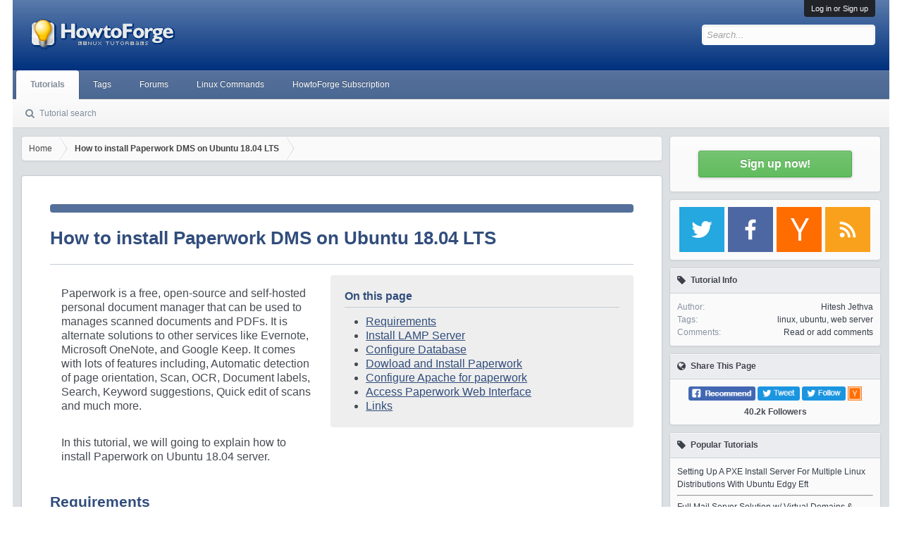

--- FILE ---
content_type: text/html; charset=UTF-8
request_url: https://www.howtoforge.com/tutorial/ubuntu-paperwork-document-management-system-installation/
body_size: 16810
content:
<!DOCTYPE html><html id="XenForo" lang="en-US" dir="LTR" class="Public NoJs LoggedOut Sidebar Responsive" xmlns:fb="http://www.facebook.com/2008/fbml"><head><meta charset="utf-8"/>
<script>var __ezHttpConsent={setByCat:function(src,tagType,attributes,category,force,customSetScriptFn=null){var setScript=function(){if(force||window.ezTcfConsent[category]){if(typeof customSetScriptFn==='function'){customSetScriptFn();}else{var scriptElement=document.createElement(tagType);scriptElement.src=src;attributes.forEach(function(attr){for(var key in attr){if(attr.hasOwnProperty(key)){scriptElement.setAttribute(key,attr[key]);}}});var firstScript=document.getElementsByTagName(tagType)[0];firstScript.parentNode.insertBefore(scriptElement,firstScript);}}};if(force||(window.ezTcfConsent&&window.ezTcfConsent.loaded)){setScript();}else if(typeof getEzConsentData==="function"){getEzConsentData().then(function(ezTcfConsent){if(ezTcfConsent&&ezTcfConsent.loaded){setScript();}else{console.error("cannot get ez consent data");force=true;setScript();}});}else{force=true;setScript();console.error("getEzConsentData is not a function");}},};</script>
<script>var ezTcfConsent=window.ezTcfConsent?window.ezTcfConsent:{loaded:false,store_info:false,develop_and_improve_services:false,measure_ad_performance:false,measure_content_performance:false,select_basic_ads:false,create_ad_profile:false,select_personalized_ads:false,create_content_profile:false,select_personalized_content:false,understand_audiences:false,use_limited_data_to_select_content:false,};function getEzConsentData(){return new Promise(function(resolve){document.addEventListener("ezConsentEvent",function(event){var ezTcfConsent=event.detail.ezTcfConsent;resolve(ezTcfConsent);});});}</script>
<script>if(typeof _setEzCookies!=='function'){function _setEzCookies(ezConsentData){var cookies=window.ezCookieQueue;for(var i=0;i<cookies.length;i++){var cookie=cookies[i];if(ezConsentData&&ezConsentData.loaded&&ezConsentData[cookie.tcfCategory]){document.cookie=cookie.name+"="+cookie.value;}}}}
window.ezCookieQueue=window.ezCookieQueue||[];if(typeof addEzCookies!=='function'){function addEzCookies(arr){window.ezCookieQueue=[...window.ezCookieQueue,...arr];}}
addEzCookies([{name:"ezoab_178704",value:"mod9; Path=/; Domain=howtoforge.com; Max-Age=7200",tcfCategory:"store_info",isEzoic:"true",},{name:"ezosuibasgeneris-1",value:"0f178810-3374-4205-6733-af7dcf6c3d44; Path=/; Domain=howtoforge.com; Expires=Wed, 20 Jan 2027 08:13:08 UTC; Secure; SameSite=None",tcfCategory:"understand_audiences",isEzoic:"true",}]);if(window.ezTcfConsent&&window.ezTcfConsent.loaded){_setEzCookies(window.ezTcfConsent);}else if(typeof getEzConsentData==="function"){getEzConsentData().then(function(ezTcfConsent){if(ezTcfConsent&&ezTcfConsent.loaded){_setEzCookies(window.ezTcfConsent);}else{console.error("cannot get ez consent data");_setEzCookies(window.ezTcfConsent);}});}else{console.error("getEzConsentData is not a function");_setEzCookies(window.ezTcfConsent);}</script><script type="text/javascript" data-ezscrex='false' data-cfasync='false'>window._ezaq = Object.assign({"edge_cache_status":13,"edge_response_time":85,"url":"https://www.howtoforge.com/tutorial/ubuntu-paperwork-document-management-system-installation/"}, typeof window._ezaq !== "undefined" ? window._ezaq : {});</script><script type="text/javascript" data-ezscrex='false' data-cfasync='false'>window._ezaq = Object.assign({"ab_test_id":"mod9"}, typeof window._ezaq !== "undefined" ? window._ezaq : {});window.__ez=window.__ez||{};window.__ez.tf={"NewBanger":"lazyload"};</script><script type="text/javascript" data-ezscrex='false' data-cfasync='false'>window.ezDisableAds = true;</script>
<script data-ezscrex='false' data-cfasync='false' data-pagespeed-no-defer>var __ez=__ez||{};__ez.stms=Date.now();__ez.evt={};__ez.script={};__ez.ck=__ez.ck||{};__ez.template={};__ez.template.isOrig=true;__ez.queue=__ez.queue||function(){var e=0,i=0,t=[],n=!1,o=[],r=[],s=!0,a=function(e,i,n,o,r,s,a){var l=arguments.length>7&&void 0!==arguments[7]?arguments[7]:window,d=this;this.name=e,this.funcName=i,this.parameters=null===n?null:w(n)?n:[n],this.isBlock=o,this.blockedBy=r,this.deleteWhenComplete=s,this.isError=!1,this.isComplete=!1,this.isInitialized=!1,this.proceedIfError=a,this.fWindow=l,this.isTimeDelay=!1,this.process=function(){f("... func = "+e),d.isInitialized=!0,d.isComplete=!0,f("... func.apply: "+e);var i=d.funcName.split("."),n=null,o=this.fWindow||window;i.length>3||(n=3===i.length?o[i[0]][i[1]][i[2]]:2===i.length?o[i[0]][i[1]]:o[d.funcName]),null!=n&&n.apply(null,this.parameters),!0===d.deleteWhenComplete&&delete t[e],!0===d.isBlock&&(f("----- F'D: "+d.name),m())}},l=function(e,i,t,n,o,r,s){var a=arguments.length>7&&void 0!==arguments[7]?arguments[7]:window,l=this;this.name=e,this.path=i,this.async=o,this.defer=r,this.isBlock=t,this.blockedBy=n,this.isInitialized=!1,this.isError=!1,this.isComplete=!1,this.proceedIfError=s,this.fWindow=a,this.isTimeDelay=!1,this.isPath=function(e){return"/"===e[0]&&"/"!==e[1]},this.getSrc=function(e){return void 0!==window.__ezScriptHost&&this.isPath(e)&&"banger.js"!==this.name?window.__ezScriptHost+e:e},this.process=function(){l.isInitialized=!0,f("... file = "+e);var i=this.fWindow?this.fWindow.document:document,t=i.createElement("script");t.src=this.getSrc(this.path),!0===o?t.async=!0:!0===r&&(t.defer=!0),t.onerror=function(){var e={url:window.location.href,name:l.name,path:l.path,user_agent:window.navigator.userAgent};"undefined"!=typeof _ezaq&&(e.pageview_id=_ezaq.page_view_id);var i=encodeURIComponent(JSON.stringify(e)),t=new XMLHttpRequest;t.open("GET","//g.ezoic.net/ezqlog?d="+i,!0),t.send(),f("----- ERR'D: "+l.name),l.isError=!0,!0===l.isBlock&&m()},t.onreadystatechange=t.onload=function(){var e=t.readyState;f("----- F'D: "+l.name),e&&!/loaded|complete/.test(e)||(l.isComplete=!0,!0===l.isBlock&&m())},i.getElementsByTagName("head")[0].appendChild(t)}},d=function(e,i){this.name=e,this.path="",this.async=!1,this.defer=!1,this.isBlock=!1,this.blockedBy=[],this.isInitialized=!0,this.isError=!1,this.isComplete=i,this.proceedIfError=!1,this.isTimeDelay=!1,this.process=function(){}};function c(e,i,n,s,a,d,c,u,f){var m=new l(e,i,n,s,a,d,c,f);!0===u?o[e]=m:r[e]=m,t[e]=m,h(m)}function h(e){!0!==u(e)&&0!=s&&e.process()}function u(e){if(!0===e.isTimeDelay&&!1===n)return f(e.name+" blocked = TIME DELAY!"),!0;if(w(e.blockedBy))for(var i=0;i<e.blockedBy.length;i++){var o=e.blockedBy[i];if(!1===t.hasOwnProperty(o))return f(e.name+" blocked = "+o),!0;if(!0===e.proceedIfError&&!0===t[o].isError)return!1;if(!1===t[o].isComplete)return f(e.name+" blocked = "+o),!0}return!1}function f(e){var i=window.location.href,t=new RegExp("[?&]ezq=([^&#]*)","i").exec(i);"1"===(t?t[1]:null)&&console.debug(e)}function m(){++e>200||(f("let's go"),p(o),p(r))}function p(e){for(var i in e)if(!1!==e.hasOwnProperty(i)){var t=e[i];!0===t.isComplete||u(t)||!0===t.isInitialized||!0===t.isError?!0===t.isError?f(t.name+": error"):!0===t.isComplete?f(t.name+": complete already"):!0===t.isInitialized&&f(t.name+": initialized already"):t.process()}}function w(e){return"[object Array]"==Object.prototype.toString.call(e)}return window.addEventListener("load",(function(){setTimeout((function(){n=!0,f("TDELAY -----"),m()}),5e3)}),!1),{addFile:c,addFileOnce:function(e,i,n,o,r,s,a,l,d){t[e]||c(e,i,n,o,r,s,a,l,d)},addDelayFile:function(e,i){var n=new l(e,i,!1,[],!1,!1,!0);n.isTimeDelay=!0,f(e+" ...  FILE! TDELAY"),r[e]=n,t[e]=n,h(n)},addFunc:function(e,n,s,l,d,c,u,f,m,p){!0===c&&(e=e+"_"+i++);var w=new a(e,n,s,l,d,u,f,p);!0===m?o[e]=w:r[e]=w,t[e]=w,h(w)},addDelayFunc:function(e,i,n){var o=new a(e,i,n,!1,[],!0,!0);o.isTimeDelay=!0,f(e+" ...  FUNCTION! TDELAY"),r[e]=o,t[e]=o,h(o)},items:t,processAll:m,setallowLoad:function(e){s=e},markLoaded:function(e){if(e&&0!==e.length){if(e in t){var i=t[e];!0===i.isComplete?f(i.name+" "+e+": error loaded duplicate"):(i.isComplete=!0,i.isInitialized=!0)}else t[e]=new d(e,!0);f("markLoaded dummyfile: "+t[e].name)}},logWhatsBlocked:function(){for(var e in t)!1!==t.hasOwnProperty(e)&&u(t[e])}}}();__ez.evt.add=function(e,t,n){e.addEventListener?e.addEventListener(t,n,!1):e.attachEvent?e.attachEvent("on"+t,n):e["on"+t]=n()},__ez.evt.remove=function(e,t,n){e.removeEventListener?e.removeEventListener(t,n,!1):e.detachEvent?e.detachEvent("on"+t,n):delete e["on"+t]};__ez.script.add=function(e){var t=document.createElement("script");t.src=e,t.async=!0,t.type="text/javascript",document.getElementsByTagName("head")[0].appendChild(t)};__ez.dot=__ez.dot||{};__ez.queue.addFileOnce('/detroitchicago/boise.js', '/detroitchicago/boise.js?gcb=195-3&cb=5', true, [], true, false, true, false);__ez.queue.addFileOnce('/parsonsmaize/abilene.js', '/parsonsmaize/abilene.js?gcb=195-3&cb=e80eca0cdb', true, [], true, false, true, false);__ez.queue.addFileOnce('/parsonsmaize/mulvane.js', '/parsonsmaize/mulvane.js?gcb=195-3&cb=e75e48eec0', true, ['/parsonsmaize/abilene.js'], true, false, true, false);__ez.queue.addFileOnce('/detroitchicago/birmingham.js', '/detroitchicago/birmingham.js?gcb=195-3&cb=539c47377c', true, ['/parsonsmaize/abilene.js'], true, false, true, false);</script>
<script type="text/javascript">var _ez_send_requests_through_ezoic = true;</script>
<script data-ezscrex="false" type="text/javascript" data-cfasync="false">window._ezaq = Object.assign({"ad_cache_level":0,"adpicker_placement_cnt":0,"ai_placeholder_cache_level":0,"ai_placeholder_placement_cnt":-1,"article_category":"linux,ubuntu,web server","author":"Hitesh Jethva","domain":"howtoforge.com","domain_id":178704,"ezcache_level":2,"ezcache_skip_code":0,"has_bad_image":0,"has_bad_words":0,"is_sitespeed":0,"lt_cache_level":0,"response_size":48322,"response_size_orig":42480,"response_time_orig":72,"template_id":5,"url":"https://www.howtoforge.com/tutorial/ubuntu-paperwork-document-management-system-installation/","word_count":0,"worst_bad_word_level":0}, typeof window._ezaq !== "undefined" ? window._ezaq : {});__ez.queue.markLoaded('ezaqBaseReady');</script>
<script type='text/javascript' data-ezscrex='false' data-cfasync='false'>
window.ezAnalyticsStatic = true;
window._ez_send_requests_through_ezoic = true;
function analyticsAddScript(script) {
	var ezDynamic = document.createElement('script');
	ezDynamic.type = 'text/javascript';
	ezDynamic.innerHTML = script;
	document.head.appendChild(ezDynamic);
}
function getCookiesWithPrefix() {
    var allCookies = document.cookie.split(';');
    var cookiesWithPrefix = {};

    for (var i = 0; i < allCookies.length; i++) {
        var cookie = allCookies[i].trim();

        for (var j = 0; j < arguments.length; j++) {
            var prefix = arguments[j];
            if (cookie.indexOf(prefix) === 0) {
                var cookieParts = cookie.split('=');
                var cookieName = cookieParts[0];
                var cookieValue = cookieParts.slice(1).join('=');
                cookiesWithPrefix[cookieName] = decodeURIComponent(cookieValue);
                break; // Once matched, no need to check other prefixes
            }
        }
    }

    return cookiesWithPrefix;
}
function productAnalytics() {
	var d = {"pr":[6],"omd5":"1a4b8b4faba563df3447c697d5b7e0d4","nar":"risk score"};
	d.u = _ezaq.url;
	d.p = _ezaq.page_view_id;
	d.v = _ezaq.visit_uuid;
	d.ab = _ezaq.ab_test_id;
	d.e = JSON.stringify(_ezaq);
	d.ref = document.referrer;
	d.c = getCookiesWithPrefix('active_template', 'ez', 'lp_');
	if(typeof ez_utmParams !== 'undefined') {
		d.utm = ez_utmParams;
	}

	var dataText = JSON.stringify(d);
	var xhr = new XMLHttpRequest();
	xhr.open('POST','//g.ezoic.net/ezais/analytics?cb=1', true);
	xhr.onload = function () {
		if (xhr.status!=200) {
            return;
		}

        if(document.readyState !== 'loading') {
            analyticsAddScript(xhr.response);
            return;
        }

        var eventFunc = function() {
            if(document.readyState === 'loading') {
                return;
            }
            document.removeEventListener('readystatechange', eventFunc, false);
            analyticsAddScript(xhr.response);
        };

        document.addEventListener('readystatechange', eventFunc, false);
	};
	xhr.setRequestHeader('Content-Type','text/plain');
	xhr.send(dataText);
}
__ez.queue.addFunc("productAnalytics", "productAnalytics", null, true, ['ezaqBaseReady'], false, false, false, true);
</script>
	
	<meta http-equiv="X-UA-Compatible" content="IE=Edge,chrome=1"/>
		<meta name="viewport" content="width=device-width, initial-scale=1"/>
		<base href="https://www.howtoforge.com"/>
		<script>
			var _b = document.getElementsByTagName('base')[0], _bH = "https://www.howtoforge.com/tutorial/ubuntu-paperwork-document-management-system-installation/";
			if (_b && _b.href != _bH) _b.href = _bH;
		</script>
	<title>How to install Paperwork DMS on Ubuntu 18.04 LTS</title>
	<meta name="description" content="Paperwork is a free, open-source and self-hosted personal document manager that can be used to manages scanned documents and PDFs. In this tutorial, w... "/>
	
	<meta property="og:title" content="How to install Paperwork DMS on Ubuntu 18.04 LTS"/>
	<meta property="og:description" content="Paperwork is a free, open-source and self-hosted personal document manager that can be used to manages scanned documents and PDFs. In this tutorial, w... "/>
	<meta property="og:site_name" content="HowtoForge"/>
	<meta property="og:type" content="article"/>
	<meta property="og:image" content="https://www.howtoforge.com/images/featured/ubuntu-paperwork-dms.jpg"/>
	<meta property="og:image:secure_url" content="https://www.howtoforge.com/images/featured/ubuntu-paperwork-dms.jpg"/>
	<meta property="og:image:alt" content="How to install Paperwork DMS on Ubuntu 18.04 LTS"/>
	<meta name="twitter:image" content="https://www.howtoforge.com/images/featured/ubuntu-paperwork-dms.jpg"/>
	
	<meta name="twitter:card" content="summary"/>
	<meta name="twitter:site" content="@howtoforgecom"/>
	<meta name="twitter:creator" content="@howtoforgecom"/>
	<meta name="twitter:title" content="How to install Paperwork DMS on Ubuntu 18.04 LTS"/>
	<meta name="twitter:description" content="Paperwork is a free, open-source and self-hosted personal document manager that can be used to manages scanned documents and PDFs. In this tutorial, w... "/>

	<link rel="alternate" href="https://www.howtoforge.com/tutorial/ubuntu-paperwork-document-management-system-installation/" hreflang="en"/>	
		
	<link rel="canonical" href="https://www.howtoforge.com/tutorial/ubuntu-paperwork-document-management-system-installation/"/>	
	<link rel="amphtml" href="https://www.howtoforge.com/tutorial/ubuntu-paperwork-document-management-system-installation/amp/"/>
	
	<script type="application/ld+json">
{
  "@context" : "http://schema.org",
  "@type" : "Article",
  "headline": "How to install Paperwork DMS on Ubuntu 18.04 LTS",
   "image": "https://www.howtoforge.com/images/featured/ubuntu-paperwork-dms.jpg",
  "name" : "How to install Paperwork DMS on Ubuntu 18.04 LTS",
  "author" : {
    "@type" : "Person",
    "name" : "Hitesh Jethva",
	"url" : "https://www.howtoforge.com/author/hitesh+jethva/"
  },
  "articleSection" : "linux,ubuntu,web server",
  "url" : "https://www.howtoforge.com/tutorial/ubuntu-paperwork-document-management-system-installation/",
  "publisher" : {
    "@type" : "Organization",
    "name" : "Howtoforge",
	"url" : "https://www.howtoforge.com/imprint/"
  }
}
</script>
	
	<noscript><style>.JsOnly, .jsOnly { display: none !important; }</style></noscript>
	<link rel="stylesheet" href="/themes/howtoforge/icons/css/font-awesome.min.css"/>
	<link href="/themes/howtoforge/fonts/opensans.css?family=Open+Sans:400,700" rel="stylesheet" type="text/css"/>
	
	<link href="/themes/howtoforge/templates/xf.css" rel="stylesheet"/>
	<script src="/js/jquery/jquery-1.11.3.min.js"></script>
	<script src="/themes/howtoforge/js/xenforo/xenforo.js?_v=303ae0ca"></script>
	<!--<script src="/themes/howtoforge/js/bbm/zloader.js?_v=303ae0ca"></script>-->
	
	<script type="text/javascript" src="/js/fancybox/jquery.mousewheel-3.0.4.pack.js"></script>
	<script type="text/javascript" src="/js/fancybox/jquery.fancybox-1.3.4.pack.js"></script>
	<link rel="stylesheet" type="text/css" href="/js/fancybox/jquery.fancybox-1.3.4.css" media="screen"/>
	<link href="/themes/howtoforge/templates/style.min.css" rel="stylesheet"/>
	<link rel="alternate" type="application/rss+xml" title="RSS-Feed für Howtoforge" href="/feed.rss"/>
	<script src="/js/tinymce_4.1.7/tinymce.min.js"></script>
	<link rel="preload" href="/js/tinymce_4.1.7/skins/lightgray/skin.min.css" as="style"/>
	<link rel="preload" href="/js/tinymce_4.1.7/skins/lightgray/content.min.css" as="style"/>
	<link rel="preload" href="/themes/howtoforge/css/custom.css" as="style"/>
	<link rel="preload" href="/js/tinymce_4.1.7/skins/lightgray/fonts/tinymce.woff" as="font" crossorigin="anonymous"/>

<!--
<script type="text/plain">
	var _paq = window._paq = window._paq || [];
	// tracker methods like "setCustomDimension" should be called before "trackPageView" 
	_paq.push(['disableCookies']);
	_paq.push(["setDoNotTrack", true]);
	_paq.push(['trackPageView']);
	(function() {
	  var u="//s.howtoforge.com/";
	  _paq.push(['setTrackerUrl', u+'matomo.php']);
	  _paq.push(['setSiteId', '1']);
	  var d=document, g=d.createElement('script'), s=d.getElementsByTagName('script')[0];
	  g.async=true; g.src=u+'matomo.js'; s.parentNode.insertBefore(g,s);
	})();
</script>

-->


<!-- Begin Google auto ads -->
<!--
<script async src="//pagead2.googlesyndication.com/pagead/js/adsbygoogle.js"></script>
<script>
     (adsbygoogle = window.adsbygoogle || []).push({
          google_ad_client: "ca-pub-3043223216276099",
          enable_page_level_ads: true
     });
</script>
-->
<!-- End Google auto ads -->
<!-- Begin BSA Native Ads -->
<script type="text/plain" src="//m.servedby-buysellads.com/monetization.js"></script>
<!-- End BSA Native Ads -->

<script type='text/javascript'>
var ezoTemplate = 'orig_site';
var ezouid = '1';
var ezoFormfactor = '1';
</script><script data-ezscrex="false" type='text/javascript'>
var soc_app_id = '0';
var did = 178704;
var ezdomain = 'howtoforge.com';
var ezoicSearchable = 1;
</script></head>
<body>
<div id="loginBar">
	<div class="pageWidth">
		<div class="pageContent">	
			<h3 id="loginBarHandle">
				<label for="LoginControl"><a href="https://forum.howtoforge.com/login/" class="concealed noOutline">Log in or Sign up</a></label>
			</h3>
			<span class="helper"></span>
		</div>
	</div>
</div>
<header>
<div id="header">
	<div id="logoBlock">
	<div class="pageWidth">
		<div class="pageContent">
					<div id="logo"><a href="/">
						<span></span>
						<img src="/images/howtoforge_logo_trans.gif" alt="Howtoforge" style="margin-left:20px;"/>
					</a></div>
			<span class="helper"></span>
		</div>
	</div>
</div>
<div id="navigation" class="pageWidth withSearch">
	<div class="pageContent">
		<nav>
<div class="navTabs">
	<ul class="publicTabs">
		<!-- home -->
		<li class="navTab forums selected">
			<a href="/" class="navLink">Tutorials</a>
						<div class="tabLinks forumsTabLinks">
				<ul class="secondaryContent blockLinksList">
					<li><a href="/search/">Tutorial search</a></li>
				</ul>
			</div>
					</li>
		<li class="navTab forums PopupClosed">
			<a href="/tutorials/" class="navLink">Tags</a>
					</li>
		<li class="navTab forums PopupClosed"><a href="https://forum.howtoforge.com/" class="navLink">Forums</a></li>
		<li class="navTab forums PopupClosed"><a href="/linux-commands/" class="navLink">Linux Commands</a></li>
		<li class="navTab forums PopupClosed"><a href="/subscription/" class="navLink">HowtoForge Subscription</a></li>
	</ul>
</div>
<span class="helper"></span>
		</nav>	
	</div>
</div>
	

<div id="searchBar" class="pageWidth">
	<span id="QuickSearchPlaceholder" title=" Search..."> Search</span>
	<fieldset id="QuickSearch">
		<form action="/" method="post" class="formPopup">
			<div class="primaryControls">
				<!-- block: primaryControls -->
				<input type="search" name="q" value="" class="textCtrl" placeholder="Search..." results="0" title="Enter your search and hit enter..." id="QuickSearchQuery"/>				
				<!-- end block: primaryControls -->
			</div>
			<input type="hidden" name="_xfToken" value=""/>
		</form>		
	</fieldset>
</div>
</div>

		
		
	</header>
	
<div id="content" class="forum_list">
	<div class="pageWidth">
		<div class="pageContent">
			<!-- main content area -->
				<div class="mainContainer">
					<div class="mainContent">
						<!-- begin main template -->
						<div class="breadBoxTop">
<nav>
	<fieldset class="breadcrumb" itemscope="" itemtype="https://schema.org/BreadcrumbList">
		<span class="crumbs">
				<span class="crust homeCrumb" itemprop="itemListElement" itemscope="" itemtype="https://schema.org/ListItem">
					<a href="/" class="crumb" rel="up" itemprop="item"><span itemprop="name">Home</span></a>
					<span class="arrow"><span></span></span>
					<meta itemprop="position" content="1"/>
				</span>
				<span class="crust selectedTabCrumb" itemprop="itemListElement" itemscope="" itemtype="https://schema.org/ListItem">
					<a href="/tutorial/ubuntu-paperwork-document-management-system-installation/" class="crumb" rel="up" itemprop="item"><span itemprop="name">How to install Paperwork DMS on Ubuntu 18.04 LTS</span></a>
					<span class="arrow"><span>&gt;</span></span>
					<meta itemprop="position" content="2"/>
				</span>
		</span>
	</fieldset>
</nav>
</div>

<!-- Begin Article content -->
<div id="htfContentPage">


<div class="bsa-apiads"></div>
<article>

<h1>How to install Paperwork DMS on Ubuntu 18.04 LTS</h1>

<div class="contributeEdit" style="float:right; width:450px; max-width:100%;">
		<div id="tocContainer">
		<h3>On this page</h3>
	<ol class="toc">
<li><a href="#requirements">Requirements</a></li>
<li><a href="#install-lamp-server">Install LAMP Server</a></li>
<li><a href="#configure-database">Configure Database</a></li>
<li><a href="#dowload-and-install-paperwork">Dowload and Install Paperwork</a></li>
<li><a href="#configure-apache-for-paperwork">Configure Apache for paperwork</a></li>
<li><a href="#access-paperwork-web-interface">Access Paperwork Web Interface</a></li>
<li><a href="#links">Links</a></li>
</ol>
	</div>
	</div>



<p>Paperwork is a free, open-source and self-hosted personal document manager that can be used to manages scanned documents and PDFs. It is alternate solutions to other services like Evernote, Microsoft OneNote, and Google Keep. It comes with lots of features including, Automatic detection of page orientation, Scan, OCR, Document labels, Search, Keyword suggestions, Quick edit of scans and much more.</p>
<p>In this tutorial, we will going to explain how to install Paperwork on Ubuntu 18.04 server.</p>
<h2 id="requirements">Requirements</h2>
<ul>
<li>A server running Ubuntu 18.04 server.</li>
<li>A non-root user with sudo privileges.</li>
<li>A static IP address 192.168.0.235 configure on your server.</li>
</ul>
<h2 id="install-lamp-server">Install LAMP Server</h2>
<p>First, you will need to install Apache, MariaDB, PHP and other required packages to your server. You can install all of them by running the following command:</p><div style="width:336px;float:left; margin: 10px 15px 10px 0px;background-color:white;"><!-- begin ad tag Rectangle A -->
<!-- /1030080/howtoforge_com_article_rectangle_a_300x250 -->
<div id="div-gpt-ad-1527185271042-6" style="height:250px; width:300px;">
<script>
googletag.cmd.push(function() { googletag.display('div-gpt-ad-1527185271042-6'); });
</script>
</div>
<!-- End ad tag Rectangle A --></div>
<pre class="command">sudo apt-get update -y<br/>sudo apt-get install apache2 mariadb-server php7.2 libapache2-mod-php7.2 php7.2-cli php7.2-gd php7.2-mysql php7.2-curl php7.2-xml php7.2-mbstring php-pear php7.2-zip php-dev git wget libmcrypt-dev php7.2-gd unzip -y</pre>
<p>Next, you will need to install Nodejs to your system. By default, the latest version of Nodejs is not available in the Ubuntu 18.04 default repository. So, you will need to add Nodejs repository to your system. You can do this with the following command:</p>
<pre class="command">curl -sL https://deb.nodesource.com/setup_10.x | sudo bash -</pre>
<p>Next, install Nodejs using the following command:</p>
<pre class="command">sudo apt-get install nodejs -y</pre>
<p>Next, you will need to install the mcrypt PHP extension to your system. You can install it with the pecl command:</p>
<pre class="command">sudo pecl channel-update pecl.php.net<br/>sudo pecl install mcrypt-1.0.1</pre>
<p>When asked, just press enter to continue.</p>
<p>Next, add the extension mcrypt.so to php.ini file with the following command:</p>
<pre class="command">sudo sed -i.bak &#39;927iextension=mcrypt.so&#39; /etc/php/7.2/cli/php.ini</pre>
<p>Next, Grab installing path and add to cli and apache2 php.ini configuration.</p>
<pre class="command">sudo bash -c &#34;echo extension=/usr/lib/php/20170718/mcrypt.so &gt; /etc/php/7.2/cli/conf.d/mcrypt.ini&#34;<br/>sudo bash -c &#34;echo extension=/usr/lib/php/20170718/mcrypt.so &gt; /etc/php/7.2/apache2/conf.d/mcrypt.ini&#34;</pre>
<p>Next, verify the PHP mcrypt extension with the following command:</p>
<pre class="command">sudo php -i | grep &#34;mcrypt&#34;</pre>
<p>Output:</p>
<pre>mcrypt
mcrypt support =&gt; enabled
mcrypt_filter support =&gt; enabled
mcrypt.algorithms_dir =&gt; no value =&gt; no value
mcrypt.modes_dir =&gt; no value =&gt; no value
</pre>
<p><span>ss</span></p>
<p>Next, restart Apache and MariaDB service and enable them to start on boot with the following command:</p>
<pre class="command">sudo systemctl restart apache2<br/>sudo systemctl restart mariadb<br/>sudo systemctl enable apache2<br/>sudo systemctl enable mariadb</pre>
<h2 id="configure-database">Configure Database</h2>
<p>By default, MariaDB is not secured. So you will need to secure it first. You can secure it by running the following script:</p>
<pre class="command">sudo mysql_secure_installation</pre>
<p>Answer all the questions as shown below:</p>
<pre>    Enter current password for root (enter for none):
    Set root password? [Y/n]: N
    Remove anonymous users? [Y/n]: Y
    Disallow root login remotely? [Y/n]: Y
    Remove test database and access to it? [Y/n]:  Y
    Reload privilege tables now? [Y/n]:  Y
</pre>
<p>Once the MariaDB is secured, log in to MariaDB shell:</p>
<pre class="command">mysql -u root -p</pre>
<p>Enter your root password, then create a database and user for Paperwork:</p>
<pre class="command">MariaDB [(none)]&gt; CREATE DATABASE paperwork DEFAULT CHARACTER SET utf8 COLLATE utf8_general_ci;<br/>MariaDB [(none)]&gt;GRANT ALL PRIVILEGES ON paperwork.* TO &#39;paperwork&#39;@&#39;localhost&#39; IDENTIFIED BY &#39;paperwork&#39; WITH GRANT OPTION;</pre>
<p>Next, Flush the privileges with the following command:</p>
<pre class="command">MariaDB [(none)]&gt; FLUSH PRIVILEGES;</pre>
<p>Next, exit from the MariaDB console with the following command:</p>
<pre class="command">MariaDB [(none)]&gt; EXIT</pre>
<h2 id="dowload-and-install-paperwork">Dowload and Install Paperwork</h2>
<p>First, download the latest version of Paperwork by running the following command:</p>
<pre class="command">cd /var/www/html<br/>git clone -b 1 https://github.com/twostairs/paperwork.git</pre>
<p>Next, instruct PHP to ignore the &#34;mcrypt_get_iv_size has been deprecated&#34; message by running the following command:</p>
<pre class="command">cd paperwork/frontend/<br/>sudo sed -i.bak &#39;3ierror_reporting(E_ALL ^ E_DEPRECATED);&#39; app/config/app.php</pre>
<p>Next, you will need to install Composer to your system. Composer is a dependency Manager for PHP that can be used to install dependencies required by PHP. You can install Composer with the following command:</p>
<pre class="command">curl -sS https://getcomposer.org/installer | php<br/>sudo mv composer.phar /usr/local/bin/composer</pre>
<p>Next, install PHP dependencies through composer with the following command:</p>
<pre class="command">sudo composer install</pre>
<p>Next, populate the database with the following command:</p>
<pre class="command">sudo php artisan migrate</pre>
<p>Output:</p>
<pre>PHP Warning:  Module &#39;mcrypt&#39; already loaded in Unknown on line 0
**************************************
*     Application In Production!     *
**************************************

Do you really wish to run this command? y
Migration table created successfully.
Migrated: 2014_07_22_194050_initialize
Migrated: 2014_07_24_103915_create_password_reminders_table
Migrated: 2014_10_08_203732_add_visibility_to_tags_table
Migrated: 2015_01_21_034728_add_admin_to_users
Migrated: 2015_05_05_094021_modify_tag_user_relation
Migrated: 2015_05_22_220540_add_version_user_relation
Migrated: 2015_06_15_224221_add_tag_parent
Migrated: 2015_06_30_125536_add_sessions_table
Migrated: 2015_07_29_130508_alter_versions
Migrated: 2016_10_21_224100_fix_timestamps_for_postgres_again
</pre>
<p>Next, install npm and bower dependencies:</p>
<pre class="command">sudo npm install -g gulp bower<br/>sudo npm install</pre>
<p>You should get some warning messages after running above command. Just ignore all of them and run the following command:</p>
<pre class="command">sudo bower install --allow-root<br/>sudo gulp</pre>
<p>Next, give proper permissions to the paperwork directory:</p>
<pre class="command">sudo chown www-data:www-data -R /var/www/html/paperwork<br/>sudo chmod -R 755 /var/www/html/paperwork</pre>
<h2 id="configure-apache-for-paperwork">Configure Apache for paperwork</h2>
<p>Next, you will need to create an Apache virtual host for paperwork:</p>
<p>You can do this with the following command:</p>
<pre class="command">sudo nano /etc/apache2/sites-available/paperwork.conf</pre>
<p>Add the following lines:</p>
<pre>&lt;VirtualHost *:80&gt;
     ServerAdmin <a href="/cdn-cgi/l/email-protection" class="__cf_email__" data-cfemail="640500090d0a24011c05091408014a070b09">[email&#160;protected]</a>
     DocumentRoot /var/www/html/paperwork/frontend/public
     ServerName example.com

     &lt;Directory /var/www/html/paperwork/frontend/public&gt;
          Options Indexes FollowSymlinks
          AllowOverride All
          Require all granted
     &lt;/Directory&gt;

ScriptAlias /cgi-bin/ /usr/lib/cgi-bin/
&lt;Directory &#34;/usr/lib/cgi-bin&#34;&gt;
    AllowOverride None
    Options +ExecCGI -MultiViews +SymLinksIfOwnerMatch
    Order allow,deny
    Allow from all
&lt;/Directory&gt;

     ErrorLog ${APACHE_LOG_DIR}/error.log
     CustomLog ${APACHE_LOG_DIR}/access.log combined
&lt;/VirtualHost&gt;
</pre>
<p>Save and close the file. Then, enable apache virtual host with the following command:</p>
<pre class="command">sudo a2ensite paperwork</pre>
<p>Finally, enable Apache rewrite module and restart Apache service to apply all the changes:</p>
<pre class="command">sudo a2enmod rewrite<br/>sudo systemctl restart apache2</pre>
<h2 id="access-paperwork-web-interface">Access Paperwork Web Interface</h2>
<p>Paperwork is now installed and configured, it&#39;s time to access it through a web browser.</p>
<p>Open your web browser and type the URL http://example.com. You will be redirected to the Paperwork welcome page:</p>
<p><a class="fancybox" id="img-page1" href="https://www.howtoforge.com/images/how_to_install_paperwork_on_ubuntu_1804/big/page1.png"><img loading="lazy" src="https://www.howtoforge.com/images/how_to_install_paperwork_on_ubuntu_1804/page1.png" alt="Paperwork installer" width="550" height="288" style="display: block; margin-left: auto; margin-right: auto;"/></a></p>
<p>Click on the <strong>Next</strong> button to continue. You should see the following page:</p>
<p><a class="fancybox" id="img-page2" href="https://www.howtoforge.com/images/how_to_install_paperwork_on_ubuntu_1804/big/page2.png"><img loading="lazy" src="https://www.howtoforge.com/images/how_to_install_paperwork_on_ubuntu_1804/page2.png" alt="Dependency check" width="550" height="270" style="display: block; margin-left: auto; margin-right: auto;"/></a></p>
<p><a class="fancybox" id="img-page2_1" href="https://www.howtoforge.com/images/how_to_install_paperwork_on_ubuntu_1804/big/page2_1.png"><img loading="lazy" src="https://www.howtoforge.com/images/how_to_install_paperwork_on_ubuntu_1804/page2_1.png" style="display: block; margin-left: auto; margin-right: auto;"/></a></p>
<p>Make sure all the required dependencies have been installed. Then, click on the <strong>Next</strong> button, you should see the following page:</p>
<p><a class="fancybox" id="img-page3" href="https://www.howtoforge.com/images/how_to_install_paperwork_on_ubuntu_1804/big/page3.png"><img loading="lazy" src="https://www.howtoforge.com/images/how_to_install_paperwork_on_ubuntu_1804/page3.png" alt="Set database details" width="550" height="291" style="display: block; margin-left: auto; margin-right: auto;"/></a></p>
<p>Here, provide your database details like, database name, username, password and port. Then, click on the <strong>Next</strong> button. You should see the following page:</p>
<p><a class="fancybox" id="img-page4" href="https://www.howtoforge.com/images/how_to_install_paperwork_on_ubuntu_1804/big/page4.png"><img loading="lazy" src="https://www.howtoforge.com/images/how_to_install_paperwork_on_ubuntu_1804/page4.png" alt="Customize paperwork" width="550" height="287" style="display: block; margin-left: auto; margin-right: auto;"/></a></p>
<p>Here, customize Paperwork as per your need. Then, click on the <strong>Next</strong> button. You should see the following page:</p>
<p><a class="fancybox" id="img-page5" href="https://www.howtoforge.com/images/how_to_install_paperwork_on_ubuntu_1804/big/page5.png"><img loading="lazy" src="https://www.howtoforge.com/images/how_to_install_paperwork_on_ubuntu_1804/page5.png" alt="Create first account" width="550" height="287" style="display: block; margin-left: auto; margin-right: auto;"/></a></p>
<p>Here, provide your admin user details. Then, click on the <strong>Register and Finish Installation</strong> button. you should see the following page:</p>
<p><a class="fancybox" id="img-page6" href="https://www.howtoforge.com/images/how_to_install_paperwork_on_ubuntu_1804/big/page6.png"><img loading="lazy" src="https://www.howtoforge.com/images/how_to_install_paperwork_on_ubuntu_1804/page6.png" alt="Installation finished" width="550" height="289" style="display: block; margin-left: auto; margin-right: auto;"/></a></p>
<p>Now, click on the <strong>Go to Paperwork</strong> button. You will be redirected to the Paperwork Login page as shown below:</p>
<p><a class="fancybox" id="img-page7" href="https://www.howtoforge.com/images/how_to_install_paperwork_on_ubuntu_1804/big/page7.png"><img loading="lazy" src="https://www.howtoforge.com/images/how_to_install_paperwork_on_ubuntu_1804/page7.png" alt="Sign in to Paperwork" width="550" height="299" style="display: block; margin-left: auto; margin-right: auto;"/></a></p>
<p>Here, provide your admin email address and password. Then click on the <strong>Sign In</strong> button. You should see the Paperwork dashboard in the following page:</p>
<p><a class="fancybox" id="img-page8" href="https://www.howtoforge.com/images/how_to_install_paperwork_on_ubuntu_1804/big/page8.png"><img loading="lazy" src="https://www.howtoforge.com/images/how_to_install_paperwork_on_ubuntu_1804/page8.png" alt="Paperwork Dashboard" width="550" height="290" style="display: block; margin-left: auto; margin-right: auto;"/></a></p>
<h2 id="links">Links</h2>
<ul>
<li><a href="https://github.com/twostairs/paperwork">https://github.com/twostairs/paperwork</a></li>
</ul>
</article>


<!-- Author info begin -->
  <aside class="authorbox" style="margin-top:20px;">
     <img src="/images/profile/hitesh-80.jpg" alt="Hitesh Jethva"/>	 <p><strong>About Hitesh Jethva</strong></p>
	 <p>Over 8 years of experience as a Linux system administrator. My skills include a depth knowledge of Redhat/Centos, Ubuntu Nginx and Apache, Mysql, Subversion, Linux, Ubuntu, web hosting, web server, Squid proxy, NFS, FTP, DNS, Samba, LDAP, OpenVPN, Haproxy, Amazon web services, WHMCS, OpenStack Cloud, Postfix Mail Server, Security etc.</p>
  </aside>
<!-- Author info end -->

<div style="height:30px; margin-top:20px;">
	<p style="text-align:right;"><img src="/images/pdficon_small.png"/> <a class="pdf-btn" href="javascript:void(0);">view as pdf</a> | <img src="/images/print.gif"/> <a class="print-btn" href="javascript:void(0);">print</a></p>
</div>
<div style="height:30px; margin-top:20px;">
	<div style="float:left;"><b>Share this page:</b></div>
	<p style="text-align:center;">
			  <a href="https://www.facebook.com/sharer.php?u=https%3A%2F%2Fwww.howtoforge.com%2Ftutorial%2Fubuntu-paperwork-document-management-system-installation%2F" target="_blank" rel="nofollow"><img src="/images/socialmedia/btn-recommend.png" height="20"/></a>
	          <a href="https://twitter.com/intent/tweet?url=https%3A%2F%2Fwww.howtoforge.com%2Ftutorial%2Fubuntu-paperwork-document-management-system-installation%2F&amp;text=How+to+install+Paperwork+DMS+on+Ubuntu+18.04+LTS&amp;via=howtoforgecom&amp;related=howtoforgecom" target="_blank" rel="nofollow"><img src="/images/socialmedia/btn-tweet.png" height="20"/></a>
			  <a href="https://twitter.com/howtoforgecom/" target="_blank" rel="nofollow"><img src="/images/socialmedia/btn-follow.png" height="20"/></a>
	          <a href="https://plus.google.com/share?url=https%3A%2F%2Fwww.howtoforge.com%2Ftutorial%2Fubuntu-paperwork-document-management-system-installation%2F" target="_blank" rel="nofollow"><img src="/images/socialmedia/btn-gplus.png" height="20"/></a>
			</p>
</div>

</div>

<!-- End article content -->


<!-- Begin Comment section -->
<div id="htfContentPageComment">
<a name="comments"></a>
<h2>1 Comment(s)</h2>
<!-- end comment form -->
	<div style="text-align: center;"><input type="button" name="comments" class="button primary" onclick="document.location.href=&#39;/comments/how-to-install-paperwork-on-ubuntu-1804/&#39;" value="  &lt; Read 1 Comment(s) &gt;  "/></div>

</div>
<!-- End Comment section -->
<div class="breadBoxBottom">
<nav>
	<fieldset class="breadcrumb" itemscope="" itemtype="https://schema.org/BreadcrumbList">
		<span class="crumbs">
				<span class="crust homeCrumb" itemprop="itemListElement" itemscope="" itemtype="https://schema.org/ListItem">
					<a href="/" class="crumb" rel="up" itemprop="item"><span itemprop="name">Home</span></a>
					<span class="arrow"><span></span></span>
					<meta itemprop="position" content="1"/>
				</span>
				<span class="crust selectedTabCrumb" itemprop="itemListElement" itemscope="" itemtype="https://schema.org/ListItem">
					<a href="/tutorial/ubuntu-paperwork-document-management-system-installation/" class="crumb" rel="up" itemprop="item"><span itemprop="name">How to install Paperwork DMS on Ubuntu 18.04 LTS</span></a>
					<span class="arrow"><span>&gt;</span></span>
					<meta itemprop="position" content="2"/>
				</span>
		</span>
	</fieldset>
</nav>
</div>
<!--
<div class="breadBoxBottom">
<nav>
	<fieldset class="breadcrumb">
		<span class="crumbs">
				<span class="crust homeCrumb" itemscope="itemscope" itemtype="http://data-vocabulary.org/Breadcrumb">
					<a href="/" class="crumb" rel="up" itemprop="url"><span itemprop="title">Home</span></a>
					<span class="arrow"><span></span></span>
				</span>
				<span class="crust selectedTabCrumb" itemscope="itemscope" itemtype="http://data-vocabulary.org/Breadcrumb">
					<a href="/tutorial/ubuntu-paperwork-document-management-system-installation/" class="crumb" rel="up" itemprop="url"><span itemprop="title">How to install Paperwork DMS on Ubuntu 18.04 LTS</span></a>
					<span class="arrow"><span>></span></span>
				</span>
		</span>
	</fieldset>
</nav>
</div>
-->
<script data-cfasync="false" src="/cdn-cgi/scripts/5c5dd728/cloudflare-static/email-decode.min.js"></script><script>
<!--

$(document).on('click', 'a.reply-to', function(e) {
	e.preventDefault();
	
	var self = $(this);
	var cid = self.attr('data-comment');
	console.log(cid);
	if(!cid) return this;
	
	$('#commentform').insertAfter('#comment' + cid);
	$('#reply-to-comment').val(cid);
	/*tinyMCE.activeEditor.focus();*/
	var textareaId = 'commentedit';
	tinyMCE.get(textareaId).remove();
	tinyMCE.execCommand("mceAddEditor", false, textareaId);
	tinyMCE.activeEditor.focus();
});
//-->
</script>
						
<div style="margin-top:10px;margin-bottom:10px;text-align:center;">
<!--Start Leaderboard-->
<center>
<!-- ad placeholder here -->
</center>
<!--Ende Leaderboard--></div>
						<!-- end main template -->
						<!-- beginlogin form, to be moved to the upper drop-down -->
						<form action="https://forum.howtoforge.com/login/login?redirect=/tutorial/ubuntu-paperwork-document-management-system-installation/" method="post" class="xenForm eAuth" id="login" style="display:none">

	<ul id="eAuthUnit">
					<li><a href="https://forum.howtoforge.com/community/register/facebook?reg=1" class="fbLogin" tabindex="110"><span>Log in with Facebook</span></a></li>
					<li><a href="https://forum.howtoforge.com/community/register/twitter?reg=1" class="twitterLogin" tabindex="110"><span>Log in with Twitter</span></a></li>
					<li><span class="googleLogin GoogleLogin JsOnly" tabindex="110" data-client-id="198773272284-b6tfk0c28bje81p774prrcrkq9jb3o44.apps.googleusercontent.com" data-redirect-url="https://forum.howtoforge.com/register/google?code=__CODE__&amp;csrf=hVMXbW_3rnrmq4Em"><span>Log in with Google</span></span></li>	
		</ul>

	<div class="ctrlWrapper">
		<dl class="ctrlUnit">
			<dt><label for="LoginControl">Your name or email address:</label></dt>
			<dd><input type="text" name="login" id="LoginControl" class="textCtrl" tabindex="101"/></dd>
		</dl>
	
	
		<dl class="ctrlUnit">
			<dt>
				<label for="ctrl_password">Do you already have an account?</label>
			</dt>
			<dd>
				<ul>
					<li><label for="ctrl_not_registered"><input type="radio" name="register" value="1" id="ctrl_not_registered" tabindex="105"/>
						No, create an account now.</label></li>
					<li><label for="ctrl_registered"><input type="radio" name="register" value="0" id="ctrl_registered" tabindex="105" checked="checked" class="Disabler"/>
						Yes, my password is:</label></li>
					<li id="ctrl_registered_Disabler">
						<input type="password" name="password" class="textCtrl" id="ctrl_password" tabindex="102"/>
						<div class="lostPassword"><a href="https://forum.howtoforge.com/lost-password/" tabindex="106">Forgot your password?</a></div>
					</li>
				</ul>
			</dd>
		</dl>
	
		
		<dl class="ctrlUnit submitUnit">
			<dt></dt>
			<dd>
				<input type="submit" class="button primary" value="Log in" tabindex="104" data-loginphrase="Log in" data-signupphrase="Sign up"/>
				<label for="ctrl_remember" class="rememberPassword"><input type="checkbox" name="remember" value="1" id="ctrl_remember" tabindex="103"/> Stay logged in</label>
			</dd>
		</dl>
	</div>

	<input type="hidden" name="cookie_check" value="1"/>
	<input type="hidden" name="redirect" value="https://forum.howtoforge.com/"/>
	<input type="hidden" name="_xfToken" value=""/>

</form>
						<!-- end login form -->
					</div>
				</div>
				
				<!-- sidebar -->
				<aside>
					<div class="sidebar">

<div class="section loginButton">		
	<div class="secondaryContent">
		<label for="LoginControl" id="SignupButton"><a href="https://forum.howtoforge.com/login/" class="inner">Sign up now!</a></label>
	</div>
</div>


<div class="widget WidgetFramework_WidgetRenderer_ShareThisPage" id="widget-2">

<!-- Social media -->
<div class="widget WidgetFramework_WidgetRenderer_ShareThisPage" id="widget-5">
	<div class="section infoBlock sharePage">
		<div class="secondaryContent socialMediaIcon">
	<a href="https://twitter.com/howtoforgecom" target="_blank"><img src="/images/socialmedia/64x64/twitter.png"/></a>
	<a href="https://www.facebook.com/howtoforge" target="_blank"><img src="/images/socialmedia/64x64/facebook.png"/></a>
	<a href="https://news.ycombinator.com/" target="_blank" rel="nofollow"><img src="/images/socialmedia/64x64/hackernews.png"/></a>
	<a href="https://www.howtoforge.com/feed" target="_blank"><img src="/images/socialmedia/64x64/rss.png"/></a>
		</div>
	</div>
</div>
	
	<div class="section widget-group-no-name widget-container">
		<div class="secondaryContent widget WidgetFramework_WidgetRenderer_Stats" id="widget-3">
			<p class="mnuinfo">Tutorial Info</p>
			<div class="pairsJustified">
				<dl class="discussionCount">
					<dt>Author:</dt>
					<dd><a href="/author/hitesh+jethva/" rel="author">Hitesh Jethva</a></dd>
				</dl>
								<dl class="discussionCount">
					<dt>Tags:</dt>
					<dd><a href="/tutorials/linux/" rel="tag">linux</a>, <a href="/tutorials/ubuntu/" rel="tag">ubuntu</a>, <a href="/tutorials/web+server/" rel="tag">web server</a></dd>
				</dl>
				<dl class="discussionCount">
					<dt>Comments:</dt>
					<dd><a href="/comments/how-to-install-paperwork-on-ubuntu-1804/">Read or add comments</a></dd>
				</dl>
			</div>	
		</div>
	</div>


<!-- EZOIC_REMOVE_BEGIN -->
<div id="sponsor-banner">
</div>
<!-- EZOIC_REMOVE_END -->

<div class="widget WidgetFramework_WidgetRenderer_ShareThisPage" id="widget-5">
	<div class="section infoBlock sharePage">
		<div class="secondaryContent">
			<p class="mnuinfo mnushare">Share This Page</p>
			<p style="text-align:center;">
			  <a href="javascript:window.open(&#39;https://www.facebook.com/sharer.php?u=https%3A%2F%2Fwww.howtoforge.com%2Ftutorial%2Fubuntu-paperwork-document-management-system-installation%2F&#39;, &#39;_blank&#39;, &#39;status=1,height=500,width=360,resizable=0&#39;);void(0);"><img src="/images/socialmedia/btn-recommend.png" height="20"/></a>
	          <a href="javascript:window.open(&#39;https://twitter.com/intent/tweet?url=https%3A%2F%2Fwww.howtoforge.com%2Ftutorial%2Fubuntu-paperwork-document-management-system-installation%2F&amp;text=How+to+install+Paperwork+DMS+on+Ubuntu+18.04+LTS&amp;via=howtoforgecom&amp;related=howtoforgecom&#39;, &#39;_blank&#39;, &#39;status=1,height=500,width=360,resizable=0&#39;);void(0);"><img src="/images/socialmedia/btn-tweet.png" height="20"/></a>
			  <a href="https://twitter.com/howtoforgecom/" target="_blank" rel="nofollow"><img src="/images/socialmedia/btn-follow.png" height="20"/></a>
	          <a href="javascript:window.open(&#39;https://news.ycombinator.com/submitlink?t=How+to+install+Paperwork+DMS+on+Ubuntu+18.04+LTS&amp;u=https%3A%2F%2Fwww.howtoforge.com%2Ftutorial%2Fubuntu-paperwork-document-management-system-installation%2F&#39;, &#39;_blank&#39;, &#39;status=1,height=500,width=360,resizable=0&#39;);void(0);"><img src="/images/socialmedia/btn-hackernews.png" height="20"/></a>
			</p>
			<p style="color:#EE; font-weight:bold; text-align:center; margin-top:5px;">40.2k Followers</p>
		</div>
	</div>
</div>

	<div class="section widget-group-no-name widget-container">
		<div class="secondaryContent widget WidgetFramework_WidgetRenderer_Stats" id="widget-3">
			<p class="mnuinfo">Popular Tutorials</p>
			<div class="pairsJustified">
				<ul>
									<li><a href="/ubuntu_pxe_install_server">Setting Up A PXE Install Server For Multiple Linux Distributions With Ubuntu Edgy Eft</a></li>
					<li><hr/></li>
									<li><a href="/postfix_mysql_dovecot_dspam_clamav_postgrey_rbl_debian_etch">Full Mail Server Solution w/ Virtual Domains &amp; Users (Debian Etch, Postfix, Mysql, Dovecot, DSpam, ClamAV, Postgrey, RBL)</a></li>
					<li><hr/></li>
									<li><a href="/linux_lvm">A Beginner&#39;s Guide To LVM</a></li>
					<li><hr/></li>
									<li><a href="/learning-c-cplusplus-step-by-step">Learning C/C++ Step-By-Step</a></li>
					<li><hr/></li>
									<li><a href="/tutorial/ispconfig-multiserver-setup-debian-ubuntu/">ISPConfig Perfect Multiserver setup on Ubuntu 20.04 and Debian 10</a></li>
					<li><hr/></li>
									<li><a href="/ubuntu6.06_firewall_gateway">Set Up Ubuntu-Server 6.06 LTS As A Firewall/Gateway For Your Small Business Environment</a></li>
					<li><hr/></li>
									<li><a href="/debian_sarge_xen_3.0.3">The Perfect Xen 3.0.3 Setup For Debian Sarge</a></li>
					<li><hr/></li>
									<li><a href="/ubuntu6.10_firewall_gateway">Set Up Ubuntu-Server 6.10 As A Firewall/Gateway For Your Small Business Environment</a></li>
					<li><hr/></li>
									<li><a href="/loadbalanced_mysql_cluster_debian">How To Set Up A Load-Balanced MySQL Cluster</a></li>
					<li><hr/></li>
									<li><a href="/the_perfect_desktop_slackware12">The Perfect Desktop - Slackware 12</a></li>
					<li><hr/></li>
								</ul>
			</div>	
		</div>
	</div>

</div>			
						
					</div>
				</aside>					
		</div>
	</div>
</div>

<footer>
	


<div class="footer">
	<div class="pageWidth">
		<div class="pageContent">
			
			<div class="skin_branding"><span>Xenforo skin by <a href="http://www.xenfocus.com" rel="nofollow">Xenfocus</a></span></div>			
			<ul class="footerLinks">
				<li><a href="/contribute/">Contribute</a></li>
				<li><a href="https://forum.howtoforge.com/misc/contact">Contact</a></li>
				<li><a href="https://forum.howtoforge.com/help/">Help</a></li>
				<li><a href="/imprint/">Imprint and Legal Notice</a></li>
				<li><a href="#navigation" class="topLink">Top</a></li>
				<li><a href="/feed" rel="alternate" class="globalFeed" target="_blank" title="RSS-Feed for Howtoforge">RSS-Feed</a></li>
			</ul>
			<span class="helper"></span>
		</div>
	</div>
</div>

<div class="footerLegal">
	<div class="pageWidth">
		<div class="pageContent">
			<ul id="legal">
				<li><a href="https://forum.howtoforge.com/help/terms">Terms and Rules</a> <a href="https://forum.howtoforge.com/help/privacy-policy">Privacy Policy</a></li>
			</ul>
			<div id="copyright"><a href="https://www.howtoforge.com" class="concealed">Howtoforge <span>© projektfarm GmbH.</span></a></div>
			<span class="helper"></span>
		</div>
	</div>	
</div>
</footer>
<div style="height:100px;"></div>

<!-- Subscriber Message -->
<div id="subscriptionModal" class="modal">
  <div class="modal-content">
    <span class="close">×</span>
    <p>This feature is only available to subscribers. Get your subscription <a href="/subscription">here</a>.</p>
  </div>
</div>

<script>
//* Modal
var modal = document.getElementById('subscriptionModal');
var span = document.getElementsByClassName("close")[0];
$(".pdf-btn").click(function() {
  $("#subscriptionModal").css('display', 'block');
});
$(".print-btn").click(function() {
  $("#subscriptionModal").css('display', 'block');
});
span.onclick = function() {
	$("#subscriptionModal").css('display', 'none');
}
window.onclick = function(event) {
    if (event.target == modal) {
		$("#subscriptionModal").css('display', 'none');
    }
}
//* Xenforo
jQuery.extend(true, XenForo,
{
	visitor: { user_id: 0 },
	serverTimeInfo:
	{
		now: 1409831907,
		today: 1409781600,
		todayDow: 4
	},
	_lightBoxUniversal: "0",
	_enableOverlays: "1",
	_animationSpeedMultiplier: "1",
	_overlayConfig:
	{
		top: "10%",
		speed: 200,
		closeSpeed: 100,
		mask:
		{
			color: "rgb(0, 0, 0)",
			opacity: "0.6",
			loadSpeed: 200,
			closeSpeed: 100
		}
	},
	_ignoredUsers: [],
	_loadedScripts: {"node_list":true,"node_category":true,"node_forum":true,"sidebar_share_page":true,"wf_default":true,"bbm_buttons":true,"login_bar":true,"twitter":true},
	_cookieConfig: { path: "/", domain: "", prefix: "xf_"},
	_csrfToken: "",
	_csrfRefreshUrl: "https://forum.howtoforge.com/login/csrf-token-refresh",
	_jsVersion: "303ae0ca"
});
jQuery.extend(XenForo.phrases,
{
	cancel: "Cancel",

	a_moment_ago:    "A moment ago",
	one_minute_ago:  "1 minute ago",
	x_minutes_ago:   "%minutes% minutes ago",
	today_at_x:      "Today at %time%",
	yesterday_at_x:  "Yesterday at %time%",
	day_x_at_time_y: "%day% at %time%",

	day0: "Sunday",
	day1: "Monday",
	day2: "Tuesday",
	day3: "Wednesday",
	day4: "Thursday",
	day5: "Friday",
	day6: "Saturday",

	_months: "January,February,March,April,May,June,July,August,September,October,November,December",
	_daysShort: "Sun,Mon,Tue,Wed,Thu,Fri,Sat",

	following_error_occurred: "The following error occurred",
	server_did_not_respond_in_time_try_again: "The server did not respond in time. Please try again.",
	logging_in: "Logging in",
	click_image_show_full_size_version: "Click this image to show the full-size version.",
	show_hidden_content_by_x: "Show hidden content by {names}"
});

// Facebook Javascript SDK
XenForo.Facebook.appId = "";
XenForo.Facebook.forceInit = true;

/*
document.addEventListener('DOMContentLoaded', function(event) {
  cookieChoices.showCookieConsentBar('Cookies erleichtern die Bereitstellung unserer Dienste. Mit der Nutzung unserer Dienste erklären Sie sich damit einverstanden, dass wir Cookies verwenden.',
  'OK');
});
*/

$(document).ready(function() {
	$("a.fancybox").fancybox();
});

</script>
<!-- EZOIC_REMOVE_BEGIN -->
<!--
<script data-cookieconsent="marketing">
_bsa.init('custom', 'CKYD55QU', 'placement:howtoforge',
    {
      target: '#sponsor-banner',
      template: `
<a href="##link##" style="background: linear-gradient(-330deg, ##backgroundColor##D9, ##backgroundColor##D9 30%, ##backgroundColor## 70%) #fff;" class="native-banner">
<img class="native-img" src="##logo##">
<div style="color: ##textColor##" class="native-tagline">##tagline##</div>
<div style="color: ##textColor##" class="native-desc">##description##</div>
<div style="color: ##ctaTextColor##; background-color: ##ctaBackgroundColor##;" class="native-cta">##callToAction##</div>
<div style="background-color: ##textColor##B2; color: ##backgroundColor##" class="native-ad">Ad</div>
</a>
`
    }
  );
</script>
-->
<!-- EZOIC_REMOVE_END -->
<script type="text/plain">
(function() {
  if (typeof _bsa !== 'undefined' && _bsa) {
    _bsa.init('fancybar', 'CKYDL27E', 'placement:howtoforgecom');
  }
})();
</script>
<script type="text/plain">
(function() {
  if (typeof _bsa !== 'undefined' && _bsa) {
    _bsa.init('custom', 'CEBDK2JM', 'placement:howtoforgecom', {
      target: '.bsa-apiads',
      template:
`
<a href="##statlink##" target="_blank" rel="sponsored nofollow">##company## — ##description##</a>
`
    });
  }
})();
</script>
<!-- Matomo -->
<img referrerpolicy="no-referrer-when-downgrade" src="https://s.howtoforge.com/matomo.php?idsite=1&amp;rec=1" style="border:0" alt=""/>
<!-- End Matomo -->


<script data-cfasync="false">function _emitEzConsentEvent(){var customEvent=new CustomEvent("ezConsentEvent",{detail:{ezTcfConsent:window.ezTcfConsent},bubbles:true,cancelable:true,});document.dispatchEvent(customEvent);}
(function(window,document){function _setAllEzConsentTrue(){window.ezTcfConsent.loaded=true;window.ezTcfConsent.store_info=true;window.ezTcfConsent.develop_and_improve_services=true;window.ezTcfConsent.measure_ad_performance=true;window.ezTcfConsent.measure_content_performance=true;window.ezTcfConsent.select_basic_ads=true;window.ezTcfConsent.create_ad_profile=true;window.ezTcfConsent.select_personalized_ads=true;window.ezTcfConsent.create_content_profile=true;window.ezTcfConsent.select_personalized_content=true;window.ezTcfConsent.understand_audiences=true;window.ezTcfConsent.use_limited_data_to_select_content=true;window.ezTcfConsent.select_personalized_content=true;}
function _clearEzConsentCookie(){document.cookie="ezCMPCookieConsent=tcf2;Domain=.howtoforge.com;Path=/;expires=Thu, 01 Jan 1970 00:00:00 GMT";}
_clearEzConsentCookie();if(typeof window.__tcfapi!=="undefined"){window.ezgconsent=false;var amazonHasRun=false;function _ezAllowed(tcdata,purpose){return(tcdata.purpose.consents[purpose]||tcdata.purpose.legitimateInterests[purpose]);}
function _handleConsentDecision(tcdata){window.ezTcfConsent.loaded=true;if(!tcdata.vendor.consents["347"]&&!tcdata.vendor.legitimateInterests["347"]){window._emitEzConsentEvent();return;}
window.ezTcfConsent.store_info=_ezAllowed(tcdata,"1");window.ezTcfConsent.develop_and_improve_services=_ezAllowed(tcdata,"10");window.ezTcfConsent.measure_content_performance=_ezAllowed(tcdata,"8");window.ezTcfConsent.select_basic_ads=_ezAllowed(tcdata,"2");window.ezTcfConsent.create_ad_profile=_ezAllowed(tcdata,"3");window.ezTcfConsent.select_personalized_ads=_ezAllowed(tcdata,"4");window.ezTcfConsent.create_content_profile=_ezAllowed(tcdata,"5");window.ezTcfConsent.measure_ad_performance=_ezAllowed(tcdata,"7");window.ezTcfConsent.use_limited_data_to_select_content=_ezAllowed(tcdata,"11");window.ezTcfConsent.select_personalized_content=_ezAllowed(tcdata,"6");window.ezTcfConsent.understand_audiences=_ezAllowed(tcdata,"9");window._emitEzConsentEvent();}
function _handleGoogleConsentV2(tcdata){if(!tcdata||!tcdata.purpose||!tcdata.purpose.consents){return;}
var googConsentV2={};if(tcdata.purpose.consents[1]){googConsentV2.ad_storage='granted';googConsentV2.analytics_storage='granted';}
if(tcdata.purpose.consents[3]&&tcdata.purpose.consents[4]){googConsentV2.ad_personalization='granted';}
if(tcdata.purpose.consents[1]&&tcdata.purpose.consents[7]){googConsentV2.ad_user_data='granted';}
if(googConsentV2.analytics_storage=='denied'){gtag('set','url_passthrough',true);}
gtag('consent','update',googConsentV2);}
__tcfapi("addEventListener",2,function(tcdata,success){if(!success||!tcdata){window._emitEzConsentEvent();return;}
if(!tcdata.gdprApplies){_setAllEzConsentTrue();window._emitEzConsentEvent();return;}
if(tcdata.eventStatus==="useractioncomplete"||tcdata.eventStatus==="tcloaded"){if(typeof gtag!='undefined'){_handleGoogleConsentV2(tcdata);}
_handleConsentDecision(tcdata);if(tcdata.purpose.consents["1"]===true&&tcdata.vendor.consents["755"]!==false){window.ezgconsent=true;(adsbygoogle=window.adsbygoogle||[]).pauseAdRequests=0;}
if(window.__ezconsent){__ezconsent.setEzoicConsentSettings(ezConsentCategories);}
__tcfapi("removeEventListener",2,function(success){return null;},tcdata.listenerId);if(!(tcdata.purpose.consents["1"]===true&&_ezAllowed(tcdata,"2")&&_ezAllowed(tcdata,"3")&&_ezAllowed(tcdata,"4"))){if(typeof __ez=="object"&&typeof __ez.bit=="object"&&typeof window["_ezaq"]=="object"&&typeof window["_ezaq"]["page_view_id"]=="string"){__ez.bit.Add(window["_ezaq"]["page_view_id"],[new __ezDotData("non_personalized_ads",true),]);}}}});}else{_setAllEzConsentTrue();window._emitEzConsentEvent();}})(window,document);</script></body></html>

--- FILE ---
content_type: text/css
request_url: https://www.howtoforge.com/themes/howtoforge/templates/style.min.css
body_size: 3052
content:
strong{font-weight:700}#htfContentPage{border-color:#c3cad5;border-radius:4px;border-style:solid;border-width:1px;box-shadow:rgba(0,0,0,.05) 0 1px 3px 0;color:#474b51;background-color:#fff;margin-top:10px;margin-bottom:10px;font-size:16px;padding:40px;line-height:1,3em}#htfContentPage img{max-width:100%}#htfContentPage li{list-style:disc outside none;margin-left:30px}#htfContentPage .command{padding:1em;border:1px dashed #2f6fab;color:#000;background-color:#f9f9f9;border-radius:4px;line-height:1.1em;font-family:Courier New,Courier,mono;font-size:16px;font-style:italic;margin-bottom:10px;margin-top:10px}#htfContentPage .system{color:#000;font-family:Courier New,Courier,mono;font-size:16px;font-style:italic}#htfContentPage .highlight{color:red;font-family:Georgia,"Times New Roman",Times,serif;font-size:14px;text-decoration:underline}#htfContentPage pre{margin-bottom:10px;margin-top:0;background-color:#f5f5f5;border-color:#ccc;border-radius:4px;border-style:solid;border-width:1px;box-sizing:border-box;color:#333;display:block;font-family:Menlo,Monaco,Consolas,"Courier New",monospace;font-size:16px;line-height:18.5667px;overflow:auto;overflow-x:auto;overflow-y:auto;padding:9.5px;word-break:break-all;word-wrap:break-word;white-space:pre-wrap;white-space:-moz-pre-wrap;white-space:-pre-wrap;white-space:-o-pre-wrap;word-wrap:break-word}#htfContentPage p{padding:1em}#htfContentPage h1{font-size:26px;font-weight:600;margin-bottom:15px;border-bottom-color:#c3cad5;border-bottom-style:solid;border-bottom-width:1px;color:#314d7c;padding-top:20px;padding-bottom:20px;border-bottom-color:#c3cad5;border-bottom-style:solid;border-bottom-width:1px}#htfContentPage h2{font-size:21px;font-weight:800;margin-bottom:10px;color:#314d7c;padding-top:25px;padding-bottom:5px;border-bottom-color:#c3cad5;border-bottom-style:solid;border-bottom-width:1px}#htfContentPage h3{font-size:16px;font-weight:800;margin-bottom:10px;color:#314d7c;padding-top:15px;padding-bottom:5px;border-bottom-color:#c3cad5;border-bottom-style:solid;border-bottom-width:1px}#htfContentPage h4{font-size:14px;font-weight:800;margin-bottom:15px;color:#314d7c;padding-top:5px;padding-bottom:5px}#htfContentPage h2 a{color:#314d7c}#htfContentPage a{color:#314d7c;text-decoration:underline}#htfContentPagePaging{border-color:#c3cad5;border-radius:4px;border-style:solid;border-width:1px;box-shadow:rgba(0,0,0,.05) 0 1px 3px 0;color:#474b51;background-color:#fff;margin-top:10px;margin-bottom:10px;font-size:12px;padding:40px;line-height:21px}#htfContentPagePaging h2{font-size:21px;font-weight:800;margin-bottom:10px;color:#314d7c;padding-top:0;padding-bottom:5px;border-bottom-color:#c3cad5;border-bottom-style:solid;border-bottom-width:1px}#htfContentPageComment{border-color:#c3cad5;border-radius:4px;border-style:solid;border-width:1px;box-shadow:rgba(0,0,0,.05) 0 1px 3px 0;color:#474b51;background-color:#fff;margin-top:10px;margin-bottom:10px;font-size:14px;padding:40px;line-height:21px}#htfContentPageComment h2{font-size:21px;font-weight:800;margin-bottom:10px;color:#314d7c;padding-top:25px;padding-bottom:5px;border-bottom-color:#c3cad5;border-bottom-style:solid;border-bottom-width:1px}#htfContentPageComment h3{font-size:16px;font-weight:800;margin-bottom:10px;color:#314d7c;padding-top:15px;padding-bottom:5px;border-bottom-color:#c3cad5;border-bottom-style:solid;border-bottom-width:1px}a.htfunderline{text-decoration:underline}.commentsaved{padding:1em;border:1px solid #00371c;color:#000;background-color:#b4d9b3;border-radius:4px;margin-bottom:10px;margin-top:10px}.commentnotsaved{padding:1em;border:1px solid #8a0000;color:#000;background-color:#ffc1c1;border-radius:4px;margin-bottom:10px;margin-top:10px}#articlePrevNextContainer{height:60px}#articlePrevLink{float:left;width:200px;margin-top:20px}#articlePrevLink a{background:#5cb85c;border:1px solid #4cae4c;padding:10px 25px 10px 25px;color:#fff;border-radius:4px;text-decoration:none}#articlePrevLink a:hover{color:#fff;background-color:#3a910b;border-color:#3a910b;text-decoration:none}#articleNextLink{float:right;width:200px;margin-top:20px;margin-right:-80px}#articleNextLink a{background:#5cb85c;border:1px solid #4cae4c;padding:10px 25px 10px 25px;color:#fff;border-radius:4px;text-decoration:none}#articleNextLink a:hover{color:#fff;background-color:#3a910b;border-color:#3a910b;text-decoration:none}#articlePrevNextContainer{font-size:16px;font-weight:800;margin-bottom:10px;color:#314d7c;padding-top:15px;padding-bottom:5px;border-bottom-color:#c3cad5;border-bottom-style:solid;border-bottom-width:1px}#tocContainer{margin-left:20px;margin-bottom:20px;background-color:#eee;border-radius:4px;-webkit-border-radius:4px;-moz-border-radius:4px;padding:20px;padding-top:5px}.commentContainer{background-color:#eee;padding:10px;border-bottom-left-radius:4px;border-bottom-right-radius:4px;margin-bottom:10px}.commentContainerHead{padding-left:10px;padding-top:5px;padding-bottom:5px;border-top-left-radius:4px;border-top-right-radius:4px;background-color:#ccc}.commentLevel0{margin-left:0}.commentLevel1{margin-left:20px}.commentLevel2{margin-left:40px}.commentLevel3{margin-left:60px}.commentLevel4{margin-left:80px}.commentLevel5{margin-left:100px}#new-version{background-color:#fbffbc;border-color:#c3cad5;border-radius:4px;border-style:solid;border-width:1px;padding:10px;margin-bottom:15px}#htfContentList{border-color:#c3cad5;border-radius:4px;border-style:solid;border-width:1px;box-shadow:rgba(0,0,0,.05) 0 1px 3px 0;color:#474b51;background-color:#fff;margin-top:10px;margin-bottom:10px;font-size:14px;line-height:1,3em;padding:40px}#htfContentList li{padding-bottom:25px;padding-top:25px;border-bottom-color:#c3cad5;border-bottom-style:solid;border-bottom-width:1px}#htfContentList h1{font-size:26px;font-weight:600;margin-bottom:15px;border-bottom-color:#c3cad5;border-bottom-style:solid;border-bottom-width:1px;color:#314d7c}#htfContentList h2{font-size:18px;font-weight:800;margin-bottom:5px;color:#5a6271}#htfContentList h2 a{color:#314d7c}#htfContentList p{margin-top:10px}#htfContentList span{color:#999}#htfContentList span a{font-style:italic;color:#474b51}#htfContentList .PageNav{margin-top:20px}.ltimg{float:left;padding-top:5px;padding-right:20px;padding-bottom:10px}.rtimg{float:right;padding-top:5px;padding-left:20px;padding-bottom:10px}#tagListContainerBase{float:left;width:200px;margin-bottom:10px}#tagListContainerBase a{font-size:16px;font-weight:600;margin-bottom:5px;color:#314d7c}#tagListContainer{float:left;width:200px}#tagListContainer a{font-size:14px;font-weight:600;margin-bottom:5px;color:#314d7c}#htfContentList p a{text-decoration:underline}.langSwitch{float:right;margin-right:130px;margin-top:5px;color:#fff}.langSwitch a{color:#fff}#htfSearchField{background-color:#fcfcfc;border-color:#ccc;border-radius:4px;border-style:solid;border-width:1px;box-shadow:rgba(0,0,0,.1) 0 1px 3px 0 inset;color:#000;font-family:Tahoma,Helvetica,Arial,sans-serif;font-size:13px;font-weight:400;line-height:27px;text-shadow:#fff 0 1px 0;white-space:nowrap;width:232px;height:30px;word-wrap:normal}.cartNextButton{background-color:#05ab2f;-moz-border-radius:3px;-webkit-border-radius:3px;border-radius:3px;border:1px solid #18ab29;display:inline-block;cursor:pointer;color:#fff;font-family:arial;font-size:17px;padding:8px 40px;text-decoration:none;text-shadow:0 1px 0 #2f6627}.cartNextButton:hover{background-color:#3a910b}.cartNextButton:active{position:relative;top:1px}.cartCancelButton{background-color:#ededed;-moz-border-radius:3px;-webkit-border-radius:3px;border-radius:3px;border:1px solid #dcdcdc;display:inline-block;cursor:pointer;color:#777;font-family:arial;font-size:17px;padding:8px 40px;text-decoration:none;text-shadow:0 1px 0 #fff}.cartCancelButton:hover{background-color:#dfdfdf}.cartCancelButton:active{position:relative;top:1px}.subscriptionBuyNow{background-color:#05ab2f;-moz-border-radius:3px;-webkit-border-radius:3px;border-radius:3px;border:1px solid #18ab29;display:inline-block;cursor:pointer;color:#fff;font-family:arial;font-size:16px;padding:4px 30px;text-decoration:none;text-shadow:0 1px 0 #2f6627;margin:5px}.subscriptionBuyNow:hover{background-color:#3a910b}.subscriptionBuyNow:active{position:relative;top:1px}.cartNavActive{-moz-box-shadow:inset 0 1px 0 0 #fff;-webkit-box-shadow:inset 0 1px 0 0 #fff;box-shadow:inset 0 1px 0 0 #fff;background:-webkit-gradient(linear,left top,left bottom,color-stop(.05,#f9f9f9),color-stop(1,#e9e9e9));background:-moz-linear-gradient(top,#f9f9f9 5%,#e9e9e9 100%);background:-webkit-linear-gradient(top,#f9f9f9 5%,#e9e9e9 100%);background:-o-linear-gradient(top,#f9f9f9 5%,#e9e9e9 100%);background:-ms-linear-gradient(top,#f9f9f9 5%,#e9e9e9 100%);background:linear-gradient(to bottom,#f9f9f9 5%,#e9e9e9 100%);background-color:#f9f9f9;-moz-border-radius:6px;-webkit-border-radius:6px;border-radius:6px;border:1px solid #dcdcdc;display:inline-block;color:#666;font-family:arial;width:100%;text-decoration:none;text-shadow:0 1px 0 #fff}.bootstrap-frm{margin-left:auto;margin-right:auto;max-width:600px;background:#fff;padding:20px 30px 20px 30px;font:12px "Helvetica Neue",Helvetica,Arial,sans-serif;color:#888;text-shadow:1px 1px 1px #fff}.bootstrap-frm h1{font:25px "Helvetica Neue",Helvetica,Arial,sans-serif;padding:0 0 10px 40px;display:block;border-bottom:1px solid #dadada;margin:-10px -30px 30px -30px;color:#888}.bootstrap-frm h1>span{display:block;font-size:11px}.bootstrap-frm label{display:block;margin:0 0 5px}.bootstrap-frm label>span{float:left;width:20%;text-align:right;padding-right:10px;margin-top:10px;color:#333;font-family:"Helvetica Neue",Helvetica,Arial,sans-serif;font-weight:700}.bootstrap-frm input[type=email],.bootstrap-frm input[type=text],.bootstrap-frm select,.bootstrap-frm textarea{border:1px solid #ccc;color:#888;height:20px;line-height:15px;margin-bottom:16px;margin-right:6px;margin-top:2px;outline:0 none;padding:5px 0 5px 5px;width:70%;border-radius:4px;-webkit-border-radius:4px;-moz-border-radius:4px;-webkit-box-shadow:inset 0 1px 1px rgba(0,0,0,.075);box-shadow:inset 0 1px 1px rgba(0,0,0,.075);-moz-box-shadow:inset 0 1px 1px rgba(0,0,0,.075)}.bootstrap-frm select{background:#fff url(down-arrow.png) no-repeat right;background:#fff url(down-arrow.png) no-repeat right;text-indent:.01px;text-overflow:'';width:70%;height:35px;line-height:15px}.bootstrap-frm textarea{height:100px;padding:5px 0 0 5px;width:70%}.bootstrap-frm .button{background:#fff;border:1px solid #ccc;padding:10px 25px 10px 25px;color:#333;border-radius:4px}.bootstrap-frm .button:hover{color:#333;background-color:#ebebeb;border-color:#adadad}#legal a{color:#314d7c;text-shadow:none}#copyright{color:#314d7c}#copyright a{text-shadow:none}#cookieChoiceDismiss{color:#fff;border-color:#fff;border-radius:2px;border-style:solid;border-width:1px;padding:1px}.height-10{height:10px}.height-20{height:20px}.height-30{height:30px}.height-40{height:40px}.height-50{height:50px}.floatLeft{float:left}.floatRight{float:right}.clearBoth{clear:both}body{background-color:#fff}#logoBlock .pageContent{background-color:#3a82f7;background:-webkit-gradient(linear,0 0,0 100%,from(#00307e),to(#5a7bab));background:-webkit-linear-gradient(top,#5a7bab,#00307e);background:-moz-linear-gradient(top,#5a7bab,#00307e);background:-ms-linear-gradient(top,#5a7bab,#00307e);background:-o-linear-gradient(top,#5a7bab,#00307e)}.navTabs{background-color:#4b6894;border-top-left-radius:0;border-top-right-radius:0}.socialMediaIcon{text-align:center}.socialMediaIcon a:hover{opacity:.8}.socialMediaIcon img{margin-right:2px;margin-bottom:-3px}#commentFormDetail input{border:1px solid #ccc;color:#888;height:20px;line-height:15px;margin-bottom:16px;margin-right:6px;margin-top:2px;outline:0 none;padding:5px 0 5px 5px;width:100%;border-radius:4px;-webkit-border-radius:4px;-moz-border-radius:4px;-webkit-box-shadow:inset 0 1px 1px rgba(0,0,0,.075);box-shadow:inset 0 1px 1px rgba(0,0,0,.075);-moz-box-shadow:inset 0 1px 1px rgba(0,0,0,.075)}#commentFormDetail label{font-size:14px;margin-right:15px}.contributeEdit input{border:1px solid #ccc;color:#000;height:20px;margin-bottom:16px;margin-right:6px;margin-top:2px;outline:0 none;padding:5px 0 5px 5px;width:100%;border-radius:4px;-webkit-border-radius:4px;-moz-border-radius:4px;-webkit-box-shadow:inset 0 1px 1px rgba(0,0,0,.075);box-shadow:inset 0 1px 1px rgba(0,0,0,.075);-moz-box-shadow:inset 0 1px 1px rgba(0,0,0,.075);font-size:14px}.contributeEdit label{font-size:14px;margin-right:15px}.contributeEdit textarea{border:1px solid #ccc;color:#000;height:20px;margin-bottom:16px;margin-right:6px;margin-top:2px;outline:0 none;padding:5px 0 5px 5px;width:100%;border-radius:4px;-webkit-border-radius:4px;-moz-border-radius:4px;-webkit-box-shadow:inset 0 1px 1px rgba(0,0,0,.075);box-shadow:inset 0 1px 1px rgba(0,0,0,.075);-moz-box-shadow:inset 0 1px 1px rgba(0,0,0,.075);height:100px;padding:5px 0 0 5px;width:100%;font-size:14px}.contributeEdit .btn{background:#fff;border:1px solid #ccc;padding:10px 25px 10px 25px;color:#333;border-radius:4px;cursor:pointer;cursor:hand}.contributeEdit .btn:hover{color:#333;background-color:#ebebeb;border-color:#adadad}.contributeEdit .btn-success{background:#5cb85c;border:1px solid #4cae4c;padding:10px 25px 10px 25px;color:#fff;border-radius:4px}.contributeEdit .btn-success:hover{color:#fff;background-color:#3a910b;border-color:#3a910b}.searchindex{text-align:center;background-color:#718693;padding:10px;border-radius:4px;-webkit-border-radius:4px;-moz-border-radius:4px}.bsa-apiads{padding:.5em 1em;border-radius:4px;background-color:#546f99;text-align:center;font-size:12px;line-height:1.5}.bsa-apiads a:before{margin-right:4px;padding:2px 6px;border-radius:3px;background-color:#67be63;color:#fff;content:"Ad";text-shadow:none}.bsa-apiads a{color:#fff!important;text-decoration:none!important;text-shadow:0 -1px #31415b}.bsa-apiads a:hover{color:inherit}.bsa-cpc #_default_{position:relative;display:flex;border:solid 1px #ced2d8;border-radius:3px;background-color:#fafafb;box-shadow:hsla(0,0%,0%,.05) 0 1px 3px;font-size:12px;line-height:1.5;justify-content:center;margin-bottom:10px}.bsa-cpc .default-ad{position:absolute;top:8px;right:10px;border-radius:3px;color:#536f99;content:"Ad";text-transform:uppercase;font-size:10px;font-family:Verdana,sans-serif}.bsa-cpc ._default_{position:relative;display:block;overflow:hidden;padding:1em;width:50%;line-height:1.5}.bsa-cpc a{text-decoration:none;transition:background-color .15s ease-in-out}.bsa-cpc a:hover{background-color:#5f79a0;color:#ddd;text-decoration:none}.bsa-cpc .default-image img{display:block;float:left;margin-right:10px;width:36px;border-radius:7.5%}.bsa-cpc .default-description,.bsa-cpc .default-title{display:block;margin-left:46px;max-width:calc(100% - 36px)}.bsa-cpc .default-title{font-weight:600}@media only screen and (min-width:320px) and (max-width:759px){.bsa-cpc #_default_{flex-wrap:wrap}.bsa-cpc ._default_{margin:0 0 .5em!important;width:100%}}.mnuinfo{background-color:#ebecef;border-bottom-color:#ced2d8;border-bottom-style:solid;border-bottom-width:.8px;border-top-left-radius:3px;border-top-right-radius:3px;box-shadow:rgba(255,255,255,.7) 0 1px 0 0 inset;color:#3c414b;font-family:Tahoma,Helvetica,Arial,sans-serif;font-feature-settings:normal;font-kerning:auto;font-language-override:normal;font-size:12px;font-size-adjust:none;font-stretch:normal;font-style:normal;font-variant:normal;font-variant-alternates:normal;font-variant-caps:normal;font-variant-east-asian:normal;font-variant-ligatures:normal;font-variant-numeric:normal;font-variant-position:normal;font-weight:700;line-height:15.3667px;margin-bottom:10px;margin-left:-10px;margin-right:-10px;margin-top:-10px;overflow-wrap:break-word;padding-bottom:10px;padding-left:10px;padding-right:10px;padding-top:10px;text-shadow:rgba(255,255,255,.9) 0 1px 0}.mnuinfo:before{color:#3c414b;content:"";display:inline-block;font-family:FontAwesome;font-feature-settings:normal;font-kerning:auto;font-language-override:normal;font-size:14px;font-size-adjust:none;font-stretch:normal;font-style:normal;font-variant:normal;font-variant-alternates:normal;font-variant-caps:normal;font-variant-east-asian:normal;font-variant-ligatures:normal;font-variant-numeric:normal;font-variant-position:normal;font-weight:400;line-height:0;margin-bottom:0;margin-left:0;margin-right:7px;margin-top:-1px;overflow-wrap:break-word;text-shadow:rgba(255,255,255,.9) 0 1px 0;vertical-align:middle}.mnushare:before{content:""}#sponsor-banner{font-family:-apple-system,BlinkMacSystemFont,"Segoe UI",Roboto,Oxygen-Sans,Ubuntu,Cantarell,"Helvetica Neue",sans-serif}#sponsor-banner .native-banner{position:relative;display:flex;flex-direction:column;box-sizing:border-box;padding:30px;max-width:300px;border-radius:4px;box-shadow:inset 0 0 2px 0 hsla(0,0%,0%,.15);text-decoration:none;line-height:1.35;margin-bottom:10px;align-items:start}#sponsor-banner .native-img{margin-bottom:10px;height:40px}#sponsor-banner .native-tagline{margin-bottom:4px;font-weight:600;font-size:18px}#sponsor-banner .native-desc{font-size:14px}#sponsor-banner .native-cta{z-index:10;margin-top:14px;padding:8px 10px;border-radius:3px;font-weight:600;font-size:14px}#sponsor-banner .native-ad{position:absolute;top:10px;right:10px;padding:2px 6px;border-radius:4px;background-color:#fff;text-transform:uppercase;font-weight:600;font-size:10px}#htfContentList li>div::after{clear:left;display:table;content:''}#htfContentList li a:hover>img{opacity:.9}#htfContentList li a>img{transition:opacity .25s ease;border-top-left-radius:10px}.list-image-container{width:44%;float:left;margin-right:20px}.list-featured-image{max-width:100%;height:auto;margin-bottom:5px}.list-h2{margin-top:5px}.list-excerpt{margin-bottom:10px}.list-link{text-align:right}.modal{display:none;position:fixed;z-index:1;left:0;top:0;width:100%;height:100%;overflow:auto;background-color:#000;background-color:rgba(0,0,0,.4)}.modal-content{background-color:#fefefe;margin:15% auto;padding:20px;border:1px solid #888;width:50%;font-size:18px}.modal-content a{text-decoration:underline}.close{color:#aaa;float:right;font-size:20px;font-weight:700}.close:focus,.close:hover{color:#000;text-decoration:none;cursor:pointer}.authorbox{text-align:left;background-color:#718693;color:#fff;padding:10px;border-radius:4px;-webkit-border-radius:4px;-moz-border-radius:4px;padding:20px}.authorbox img{border-radius:50%;float:left;width:80px;margin-top:10px;margin-right:20px;margin-bottom:20px}#htfContentPage .authorbox p{padding:.5em}